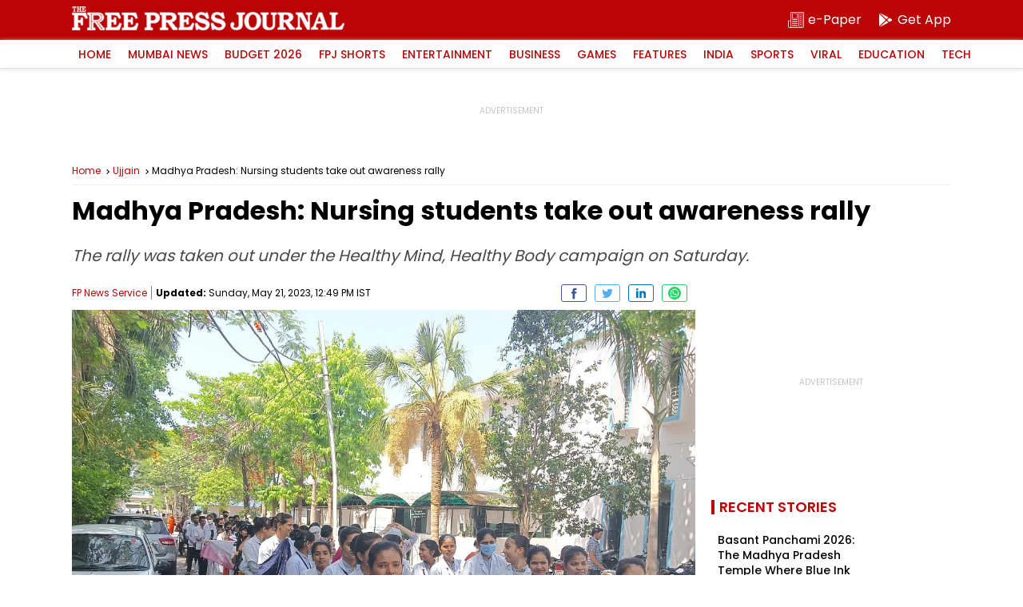

--- FILE ---
content_type: text/html; charset=utf-8
request_url: https://www.google.com/recaptcha/api2/aframe
body_size: 223
content:
<!DOCTYPE HTML><html><head><meta http-equiv="content-type" content="text/html; charset=UTF-8"></head><body><script nonce="3dVUGRomGsozBnHIMdMMow">/** Anti-fraud and anti-abuse applications only. See google.com/recaptcha */ try{var clients={'sodar':'https://pagead2.googlesyndication.com/pagead/sodar?'};window.addEventListener("message",function(a){try{if(a.source===window.parent){var b=JSON.parse(a.data);var c=clients[b['id']];if(c){var d=document.createElement('img');d.src=c+b['params']+'&rc='+(localStorage.getItem("rc::a")?sessionStorage.getItem("rc::b"):"");window.document.body.appendChild(d);sessionStorage.setItem("rc::e",parseInt(sessionStorage.getItem("rc::e")||0)+1);localStorage.setItem("rc::h",'1769289270119');}}}catch(b){}});window.parent.postMessage("_grecaptcha_ready", "*");}catch(b){}</script></body></html>

--- FILE ---
content_type: application/javascript; charset=utf-8
request_url: https://fundingchoicesmessages.google.com/f/AGSKWxWRCqhgh4VkAtXoYcqnVWc8fDWh4aU1yL9KwPIL-oC7R5DDpKgn1Gs7DiCUPrYEGufqnhN7OHu7w5xRS4AGEIpQ_ydbM0gR9AfpH65UjWlQBo2dXQK4-K193QNhFoP6wvd74doDEg8ReqYOMhvfC79A8lUl4-LuEkA_G8CMhBJSuC7nV5zxxrWCeCVH/__js4ad2./ads/dfp./ads_start./adbottom./ad-tag-
body_size: -1289
content:
window['12c9f3c4-c985-4286-a66a-7c3937cb76ff'] = true;